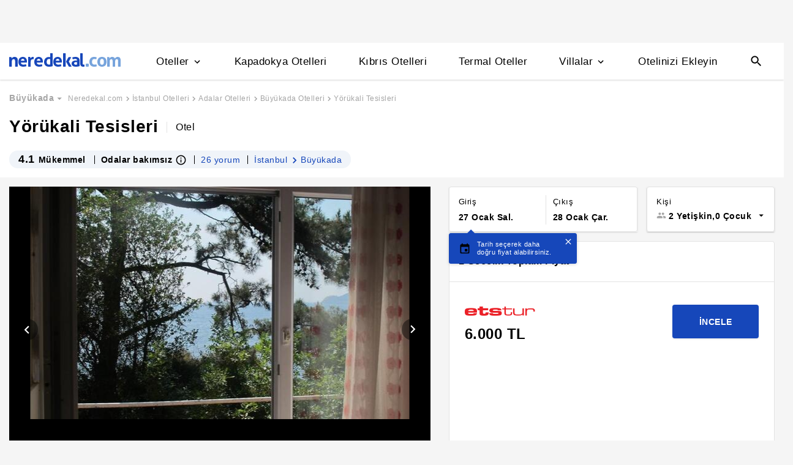

--- FILE ---
content_type: image/svg+xml
request_url: https://s.neredekal.com/desktop/static/amenity-icons/local-atm-24-px.svg
body_size: 65
content:
<svg xmlns="http://www.w3.org/2000/svg" width="24" height="24"><g fill="none" fill-rule="evenodd"><path d="M0 0h24v24H0z"/><path fill="#000" fill-rule="nonzero" d="M20 4H4c-1.11 0-1.99.89-1.99 2L2 18c0 1.11.89 2 2 2h16c1.11 0 2-.89 2-2V6c0-1.11-.89-2-2-2zm-6 7c.55 0 1 .45 1 1v3c0 .55-.45 1-1 1h-1c0 .55-.45 1-1 1s-1-.45-1-1h-1c-.55 0-1-.45-1-1s.45-1 1-1h3v-1h-3c-.55 0-1-.45-1-1V9c0-.55.45-1 1-1h1v-.01c0-.55.45-1 1-1s1 .45 1 1V8h1c.55 0 1 .45 1 1s-.45 1-1 1h-3v1h3z"/></g></svg>

--- FILE ---
content_type: image/svg+xml
request_url: https://s.neredekal.com/desktop/static/amenity-icons/group-75-copy.svg
body_size: 122
content:
<svg height="17" viewBox="0 0 16 17" width="16" xmlns="http://www.w3.org/2000/svg"><g fill="none" fill-rule="evenodd"><path d="m0 0h16v17h-16z"/><path d="m13.333 8.5c0-.78.6-1.417 1.334-1.417v-2.833c0-.78-.6-1.417-1.334-1.417h-10.666c-.734 0-1.327.638-1.327 1.417v2.833c.733 0 1.327.638 1.327 1.417 0 .78-.594 1.417-1.334 1.417v2.833c0 .78.6 1.417 1.334 1.417h10.666c.734 0 1.334-.638 1.334-1.417v-2.833c-.734 0-1.334-.638-1.334-1.417zm-2.946 3.4-2.387-1.63-2.387 1.63.72-2.918-2.193-1.906 2.827-.176 1.033-2.79 1.027 2.797 2.826.177-2.193 1.906.727 2.911z" fill="#000" fill-rule="nonzero"/></g></svg>

--- FILE ---
content_type: image/svg+xml
request_url: https://s.neredekal.com/desktop/static/amenity-icons/yard-24-px.svg
body_size: 263
content:
<svg xmlns="http://www.w3.org/2000/svg" width="24" height="24"><g fill="none" fill-rule="evenodd"><path d="M0 0h24v24H0z"/><g fill="#000" fill-rule="nonzero" transform="translate(2 2)"><path d="M18 0H2C.9 0 0 .9 0 2v16c0 1.1.9 2 2 2h16c1.1 0 2-.9 2-2V2c0-1.1-.9-2-2-2zM6 6.22a1.562 1.562 0 0 1 2.45-1.28l-.01-.12c0-.86.7-1.56 1.56-1.56.86 0 1.56.7 1.56 1.56l-.01.12A1.562 1.562 0 0 1 14 6.22c0 .62-.37 1.16-.89 1.4.52.25.89.79.89 1.41 0 .86-.7 1.56-1.56 1.56-.33 0-.64-.11-.89-.28l.01.12c0 .86-.7 1.56-1.56 1.56-.86 0-1.56-.7-1.56-1.56l.01-.12A1.562 1.562 0 0 1 6 9.03c0-.62.37-1.16.89-1.4C6.37 7.38 6 6.84 6 6.22zM10 17c-2.83 0-5.21-1.97-5.84-4.61-.18-.74.49-1.4 1.23-1.23C8.03 11.79 10 14.17 10 17c0-2.83 1.97-5.21 4.61-5.84.74-.18 1.4.49 1.23 1.23A6.015 6.015 0 0 1 10 17z"/><circle cx="10" cy="7.62" r="1.56"/></g></g></svg>

--- FILE ---
content_type: image/svg+xml
request_url: https://s.neredekal.com/desktop/static/amenity-icons/bathtub-24-px.svg
body_size: 175
content:
<svg xmlns="http://www.w3.org/2000/svg" width="24" height="24"><g fill="none" fill-rule="evenodd"><path d="M0 0h24v24H0z"/><g fill="#000" fill-rule="nonzero" transform="translate(2 2)"><circle cx="5" cy="5" r="2"/><path d="M18 11V2.83C18 1.27 16.73 0 15.17 0c-.75 0-1.47.3-2 .83l-1.25 1.25c-.16-.05-.33-.08-.51-.08-.4 0-.77.12-1.08.32l2.76 2.76c.2-.31.32-.68.32-1.08 0-.18-.03-.34-.07-.51l1.25-1.25a.828.828 0 0 1 1.41.59V11H9.15c-.3-.21-.57-.45-.82-.72l-1.4-1.55c-.19-.21-.43-.38-.69-.5A2.251 2.251 0 0 0 3 10.25V11H0v6c0 1.1.9 2 2 2 0 .55.45 1 1 1h14c.55 0 1-.45 1-1 1.1 0 2-.9 2-2v-6h-2z"/></g></g></svg>